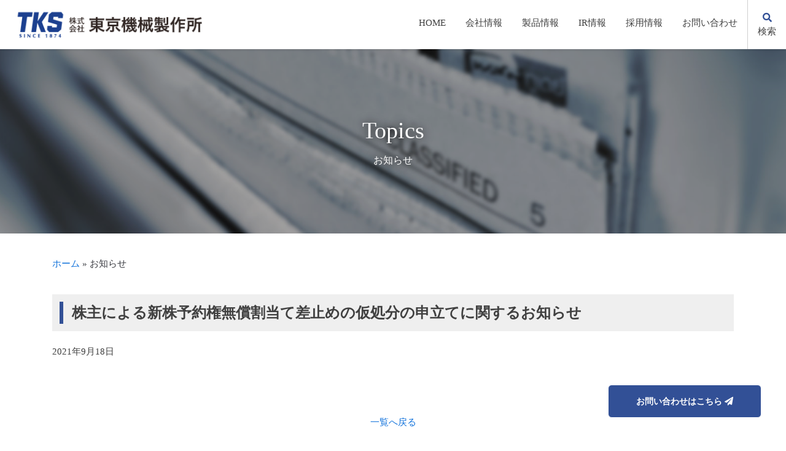

--- FILE ---
content_type: text/html; charset=UTF-8
request_url: https://www.tks-net.co.jp/timely_post/%E6%A0%AA%E4%B8%BB%E3%81%AB%E3%82%88%E3%82%8B%E6%96%B0%E6%A0%AA%E4%BA%88%E7%B4%84%E6%A8%A9%E7%84%A1%E5%84%9F%E5%89%B2%E5%BD%93%E3%81%A6%E5%B7%AE%E6%AD%A2%E3%82%81%E3%81%AE%E4%BB%AE%E5%87%A6%E5%88%86/
body_size: 10220
content:
<!DOCTYPE html>
<html lang="ja">

<head>
  <!-- Global site tag (gtag.js) - Google Analytics -->
  <script async src="https://www.googletagmanager.com/gtag/js?id=UA-128958951-23"></script>
  <script>
    window.dataLayer = window.dataLayer || [];

    function gtag() {
      dataLayer.push(arguments);
    }
    gtag('js', new Date());

    gtag('config', 'UA-128958951-23');
  </script>
  <meta charset="UTF-8">
  <meta name="viewport" content="width=device-width, initial-scale=1, shrink-to-fit=no">
  <link rel="profile" href="http://gmpg.org/xfn/11">
  <link rel="shortcut icon" href="https://www.tks-net.co.jp/corporate/wp-content/themes/understrap-child/img/common/favicon.ico" />
  <meta name='robots' content='index, follow, max-image-preview:large, max-snippet:-1, max-video-preview:-1' />

	<!-- This site is optimized with the Yoast SEO plugin v19.1 - https://yoast.com/wordpress/plugins/seo/ -->
	<title>株主による新株予約権無償割当て差止めの仮処分の申立てに関するお知らせ | 東京機械製作所（TKS）</title>
	<link rel="canonical" href="https://www.tks-net.co.jp/timely_post/株主による新株予約権無償割当て差止めの仮処分/" />
	<meta property="og:locale" content="ja_JP" />
	<meta property="og:type" content="article" />
	<meta property="og:title" content="株主による新株予約権無償割当て差止めの仮処分の申立てに関するお知らせ | 東京機械製作所（TKS）" />
	<meta property="og:description" content="[...続きを読む]" />
	<meta property="og:url" content="https://www.tks-net.co.jp/timely_post/株主による新株予約権無償割当て差止めの仮処分/" />
	<meta property="og:site_name" content="東京機械製作所（TKS）" />
	<meta property="article:modified_time" content="2021-09-18T01:33:08+00:00" />
	<meta name="twitter:card" content="summary_large_image" />
	<script type="application/ld+json" class="yoast-schema-graph">{"@context":"https://schema.org","@graph":[{"@type":"WebSite","@id":"https://www.tks-net.co.jp/#website","url":"https://www.tks-net.co.jp/","name":"東京機械製作所（TKS）","description":"TOKYO KIKAI SESAKUSHO, LTD.","potentialAction":[{"@type":"SearchAction","target":{"@type":"EntryPoint","urlTemplate":"https://www.tks-net.co.jp/?s={search_term_string}"},"query-input":"required name=search_term_string"}],"inLanguage":"ja"},{"@type":"WebPage","@id":"https://www.tks-net.co.jp/timely_post/%e6%a0%aa%e4%b8%bb%e3%81%ab%e3%82%88%e3%82%8b%e6%96%b0%e6%a0%aa%e4%ba%88%e7%b4%84%e6%a8%a9%e7%84%a1%e5%84%9f%e5%89%b2%e5%bd%93%e3%81%a6%e5%b7%ae%e6%ad%a2%e3%82%81%e3%81%ae%e4%bb%ae%e5%87%a6%e5%88%86/#webpage","url":"https://www.tks-net.co.jp/timely_post/%e6%a0%aa%e4%b8%bb%e3%81%ab%e3%82%88%e3%82%8b%e6%96%b0%e6%a0%aa%e4%ba%88%e7%b4%84%e6%a8%a9%e7%84%a1%e5%84%9f%e5%89%b2%e5%bd%93%e3%81%a6%e5%b7%ae%e6%ad%a2%e3%82%81%e3%81%ae%e4%bb%ae%e5%87%a6%e5%88%86/","name":"株主による新株予約権無償割当て差止めの仮処分の申立てに関するお知らせ | 東京機械製作所（TKS）","isPartOf":{"@id":"https://www.tks-net.co.jp/#website"},"datePublished":"2021-09-18T01:31:21+00:00","dateModified":"2021-09-18T01:33:08+00:00","breadcrumb":{"@id":"https://www.tks-net.co.jp/timely_post/%e6%a0%aa%e4%b8%bb%e3%81%ab%e3%82%88%e3%82%8b%e6%96%b0%e6%a0%aa%e4%ba%88%e7%b4%84%e6%a8%a9%e7%84%a1%e5%84%9f%e5%89%b2%e5%bd%93%e3%81%a6%e5%b7%ae%e6%ad%a2%e3%82%81%e3%81%ae%e4%bb%ae%e5%87%a6%e5%88%86/#breadcrumb"},"inLanguage":"ja","potentialAction":[{"@type":"ReadAction","target":["https://www.tks-net.co.jp/timely_post/%e6%a0%aa%e4%b8%bb%e3%81%ab%e3%82%88%e3%82%8b%e6%96%b0%e6%a0%aa%e4%ba%88%e7%b4%84%e6%a8%a9%e7%84%a1%e5%84%9f%e5%89%b2%e5%bd%93%e3%81%a6%e5%b7%ae%e6%ad%a2%e3%82%81%e3%81%ae%e4%bb%ae%e5%87%a6%e5%88%86/"]}]},{"@type":"BreadcrumbList","@id":"https://www.tks-net.co.jp/timely_post/%e6%a0%aa%e4%b8%bb%e3%81%ab%e3%82%88%e3%82%8b%e6%96%b0%e6%a0%aa%e4%ba%88%e7%b4%84%e6%a8%a9%e7%84%a1%e5%84%9f%e5%89%b2%e5%bd%93%e3%81%a6%e5%b7%ae%e6%ad%a2%e3%82%81%e3%81%ae%e4%bb%ae%e5%87%a6%e5%88%86/#breadcrumb","itemListElement":[{"@type":"ListItem","position":1,"name":"ホーム","item":"https://www.tks-net.co.jp/"},{"@type":"ListItem","position":2,"name":"適時開示情報","item":"https://www.tks-net.co.jp/timely_post/"},{"@type":"ListItem","position":3,"name":"株主による新株予約権無償割当て差止めの仮処分の申立てに関するお知らせ"}]}]}</script>
	<!-- / Yoast SEO plugin. -->


<link rel='dns-prefetch' href='//cdnjs.cloudflare.com' />
<link rel='dns-prefetch' href='//yubinbango.github.io' />
<link rel='dns-prefetch' href='//fonts.googleapis.com' />
<link rel='dns-prefetch' href='//use.fontawesome.com' />
<link rel='dns-prefetch' href='//s.w.org' />
<link rel="alternate" type="application/rss+xml" title="東京機械製作所（TKS） &raquo; フィード" href="https://www.tks-net.co.jp/feed/" />
<link rel="alternate" type="application/rss+xml" title="東京機械製作所（TKS） &raquo; コメントフィード" href="https://www.tks-net.co.jp/comments/feed/" />
<script type="text/javascript">
window._wpemojiSettings = {"baseUrl":"https:\/\/s.w.org\/images\/core\/emoji\/14.0.0\/72x72\/","ext":".png","svgUrl":"https:\/\/s.w.org\/images\/core\/emoji\/14.0.0\/svg\/","svgExt":".svg","source":{"concatemoji":"https:\/\/www.tks-net.co.jp\/corporate\/wp-includes\/js\/wp-emoji-release.min.js?ver=6.0.11"}};
/*! This file is auto-generated */
!function(e,a,t){var n,r,o,i=a.createElement("canvas"),p=i.getContext&&i.getContext("2d");function s(e,t){var a=String.fromCharCode,e=(p.clearRect(0,0,i.width,i.height),p.fillText(a.apply(this,e),0,0),i.toDataURL());return p.clearRect(0,0,i.width,i.height),p.fillText(a.apply(this,t),0,0),e===i.toDataURL()}function c(e){var t=a.createElement("script");t.src=e,t.defer=t.type="text/javascript",a.getElementsByTagName("head")[0].appendChild(t)}for(o=Array("flag","emoji"),t.supports={everything:!0,everythingExceptFlag:!0},r=0;r<o.length;r++)t.supports[o[r]]=function(e){if(!p||!p.fillText)return!1;switch(p.textBaseline="top",p.font="600 32px Arial",e){case"flag":return s([127987,65039,8205,9895,65039],[127987,65039,8203,9895,65039])?!1:!s([55356,56826,55356,56819],[55356,56826,8203,55356,56819])&&!s([55356,57332,56128,56423,56128,56418,56128,56421,56128,56430,56128,56423,56128,56447],[55356,57332,8203,56128,56423,8203,56128,56418,8203,56128,56421,8203,56128,56430,8203,56128,56423,8203,56128,56447]);case"emoji":return!s([129777,127995,8205,129778,127999],[129777,127995,8203,129778,127999])}return!1}(o[r]),t.supports.everything=t.supports.everything&&t.supports[o[r]],"flag"!==o[r]&&(t.supports.everythingExceptFlag=t.supports.everythingExceptFlag&&t.supports[o[r]]);t.supports.everythingExceptFlag=t.supports.everythingExceptFlag&&!t.supports.flag,t.DOMReady=!1,t.readyCallback=function(){t.DOMReady=!0},t.supports.everything||(n=function(){t.readyCallback()},a.addEventListener?(a.addEventListener("DOMContentLoaded",n,!1),e.addEventListener("load",n,!1)):(e.attachEvent("onload",n),a.attachEvent("onreadystatechange",function(){"complete"===a.readyState&&t.readyCallback()})),(e=t.source||{}).concatemoji?c(e.concatemoji):e.wpemoji&&e.twemoji&&(c(e.twemoji),c(e.wpemoji)))}(window,document,window._wpemojiSettings);
</script>
<style type="text/css">
img.wp-smiley,
img.emoji {
	display: inline !important;
	border: none !important;
	box-shadow: none !important;
	height: 1em !important;
	width: 1em !important;
	margin: 0 0.07em !important;
	vertical-align: -0.1em !important;
	background: none !important;
	padding: 0 !important;
}
</style>
	<link rel='stylesheet' id='wp-block-library-css'  href='https://www.tks-net.co.jp/corporate/wp-includes/css/dist/block-library/style.min.css?ver=6.0.11' type='text/css' media='all' />
<style id='global-styles-inline-css' type='text/css'>
body{--wp--preset--color--black: #000000;--wp--preset--color--cyan-bluish-gray: #abb8c3;--wp--preset--color--white: #ffffff;--wp--preset--color--pale-pink: #f78da7;--wp--preset--color--vivid-red: #cf2e2e;--wp--preset--color--luminous-vivid-orange: #ff6900;--wp--preset--color--luminous-vivid-amber: #fcb900;--wp--preset--color--light-green-cyan: #7bdcb5;--wp--preset--color--vivid-green-cyan: #00d084;--wp--preset--color--pale-cyan-blue: #8ed1fc;--wp--preset--color--vivid-cyan-blue: #0693e3;--wp--preset--color--vivid-purple: #9b51e0;--wp--preset--gradient--vivid-cyan-blue-to-vivid-purple: linear-gradient(135deg,rgba(6,147,227,1) 0%,rgb(155,81,224) 100%);--wp--preset--gradient--light-green-cyan-to-vivid-green-cyan: linear-gradient(135deg,rgb(122,220,180) 0%,rgb(0,208,130) 100%);--wp--preset--gradient--luminous-vivid-amber-to-luminous-vivid-orange: linear-gradient(135deg,rgba(252,185,0,1) 0%,rgba(255,105,0,1) 100%);--wp--preset--gradient--luminous-vivid-orange-to-vivid-red: linear-gradient(135deg,rgba(255,105,0,1) 0%,rgb(207,46,46) 100%);--wp--preset--gradient--very-light-gray-to-cyan-bluish-gray: linear-gradient(135deg,rgb(238,238,238) 0%,rgb(169,184,195) 100%);--wp--preset--gradient--cool-to-warm-spectrum: linear-gradient(135deg,rgb(74,234,220) 0%,rgb(151,120,209) 20%,rgb(207,42,186) 40%,rgb(238,44,130) 60%,rgb(251,105,98) 80%,rgb(254,248,76) 100%);--wp--preset--gradient--blush-light-purple: linear-gradient(135deg,rgb(255,206,236) 0%,rgb(152,150,240) 100%);--wp--preset--gradient--blush-bordeaux: linear-gradient(135deg,rgb(254,205,165) 0%,rgb(254,45,45) 50%,rgb(107,0,62) 100%);--wp--preset--gradient--luminous-dusk: linear-gradient(135deg,rgb(255,203,112) 0%,rgb(199,81,192) 50%,rgb(65,88,208) 100%);--wp--preset--gradient--pale-ocean: linear-gradient(135deg,rgb(255,245,203) 0%,rgb(182,227,212) 50%,rgb(51,167,181) 100%);--wp--preset--gradient--electric-grass: linear-gradient(135deg,rgb(202,248,128) 0%,rgb(113,206,126) 100%);--wp--preset--gradient--midnight: linear-gradient(135deg,rgb(2,3,129) 0%,rgb(40,116,252) 100%);--wp--preset--duotone--dark-grayscale: url('#wp-duotone-dark-grayscale');--wp--preset--duotone--grayscale: url('#wp-duotone-grayscale');--wp--preset--duotone--purple-yellow: url('#wp-duotone-purple-yellow');--wp--preset--duotone--blue-red: url('#wp-duotone-blue-red');--wp--preset--duotone--midnight: url('#wp-duotone-midnight');--wp--preset--duotone--magenta-yellow: url('#wp-duotone-magenta-yellow');--wp--preset--duotone--purple-green: url('#wp-duotone-purple-green');--wp--preset--duotone--blue-orange: url('#wp-duotone-blue-orange');--wp--preset--font-size--small: 13px;--wp--preset--font-size--medium: 20px;--wp--preset--font-size--large: 36px;--wp--preset--font-size--x-large: 42px;}.has-black-color{color: var(--wp--preset--color--black) !important;}.has-cyan-bluish-gray-color{color: var(--wp--preset--color--cyan-bluish-gray) !important;}.has-white-color{color: var(--wp--preset--color--white) !important;}.has-pale-pink-color{color: var(--wp--preset--color--pale-pink) !important;}.has-vivid-red-color{color: var(--wp--preset--color--vivid-red) !important;}.has-luminous-vivid-orange-color{color: var(--wp--preset--color--luminous-vivid-orange) !important;}.has-luminous-vivid-amber-color{color: var(--wp--preset--color--luminous-vivid-amber) !important;}.has-light-green-cyan-color{color: var(--wp--preset--color--light-green-cyan) !important;}.has-vivid-green-cyan-color{color: var(--wp--preset--color--vivid-green-cyan) !important;}.has-pale-cyan-blue-color{color: var(--wp--preset--color--pale-cyan-blue) !important;}.has-vivid-cyan-blue-color{color: var(--wp--preset--color--vivid-cyan-blue) !important;}.has-vivid-purple-color{color: var(--wp--preset--color--vivid-purple) !important;}.has-black-background-color{background-color: var(--wp--preset--color--black) !important;}.has-cyan-bluish-gray-background-color{background-color: var(--wp--preset--color--cyan-bluish-gray) !important;}.has-white-background-color{background-color: var(--wp--preset--color--white) !important;}.has-pale-pink-background-color{background-color: var(--wp--preset--color--pale-pink) !important;}.has-vivid-red-background-color{background-color: var(--wp--preset--color--vivid-red) !important;}.has-luminous-vivid-orange-background-color{background-color: var(--wp--preset--color--luminous-vivid-orange) !important;}.has-luminous-vivid-amber-background-color{background-color: var(--wp--preset--color--luminous-vivid-amber) !important;}.has-light-green-cyan-background-color{background-color: var(--wp--preset--color--light-green-cyan) !important;}.has-vivid-green-cyan-background-color{background-color: var(--wp--preset--color--vivid-green-cyan) !important;}.has-pale-cyan-blue-background-color{background-color: var(--wp--preset--color--pale-cyan-blue) !important;}.has-vivid-cyan-blue-background-color{background-color: var(--wp--preset--color--vivid-cyan-blue) !important;}.has-vivid-purple-background-color{background-color: var(--wp--preset--color--vivid-purple) !important;}.has-black-border-color{border-color: var(--wp--preset--color--black) !important;}.has-cyan-bluish-gray-border-color{border-color: var(--wp--preset--color--cyan-bluish-gray) !important;}.has-white-border-color{border-color: var(--wp--preset--color--white) !important;}.has-pale-pink-border-color{border-color: var(--wp--preset--color--pale-pink) !important;}.has-vivid-red-border-color{border-color: var(--wp--preset--color--vivid-red) !important;}.has-luminous-vivid-orange-border-color{border-color: var(--wp--preset--color--luminous-vivid-orange) !important;}.has-luminous-vivid-amber-border-color{border-color: var(--wp--preset--color--luminous-vivid-amber) !important;}.has-light-green-cyan-border-color{border-color: var(--wp--preset--color--light-green-cyan) !important;}.has-vivid-green-cyan-border-color{border-color: var(--wp--preset--color--vivid-green-cyan) !important;}.has-pale-cyan-blue-border-color{border-color: var(--wp--preset--color--pale-cyan-blue) !important;}.has-vivid-cyan-blue-border-color{border-color: var(--wp--preset--color--vivid-cyan-blue) !important;}.has-vivid-purple-border-color{border-color: var(--wp--preset--color--vivid-purple) !important;}.has-vivid-cyan-blue-to-vivid-purple-gradient-background{background: var(--wp--preset--gradient--vivid-cyan-blue-to-vivid-purple) !important;}.has-light-green-cyan-to-vivid-green-cyan-gradient-background{background: var(--wp--preset--gradient--light-green-cyan-to-vivid-green-cyan) !important;}.has-luminous-vivid-amber-to-luminous-vivid-orange-gradient-background{background: var(--wp--preset--gradient--luminous-vivid-amber-to-luminous-vivid-orange) !important;}.has-luminous-vivid-orange-to-vivid-red-gradient-background{background: var(--wp--preset--gradient--luminous-vivid-orange-to-vivid-red) !important;}.has-very-light-gray-to-cyan-bluish-gray-gradient-background{background: var(--wp--preset--gradient--very-light-gray-to-cyan-bluish-gray) !important;}.has-cool-to-warm-spectrum-gradient-background{background: var(--wp--preset--gradient--cool-to-warm-spectrum) !important;}.has-blush-light-purple-gradient-background{background: var(--wp--preset--gradient--blush-light-purple) !important;}.has-blush-bordeaux-gradient-background{background: var(--wp--preset--gradient--blush-bordeaux) !important;}.has-luminous-dusk-gradient-background{background: var(--wp--preset--gradient--luminous-dusk) !important;}.has-pale-ocean-gradient-background{background: var(--wp--preset--gradient--pale-ocean) !important;}.has-electric-grass-gradient-background{background: var(--wp--preset--gradient--electric-grass) !important;}.has-midnight-gradient-background{background: var(--wp--preset--gradient--midnight) !important;}.has-small-font-size{font-size: var(--wp--preset--font-size--small) !important;}.has-medium-font-size{font-size: var(--wp--preset--font-size--medium) !important;}.has-large-font-size{font-size: var(--wp--preset--font-size--large) !important;}.has-x-large-font-size{font-size: var(--wp--preset--font-size--x-large) !important;}
</style>
<link rel='stylesheet' id='fonts_google-css'  href='https://fonts.googleapis.com/css?family=Abel&#038;subset=latin%2Clatin-ext&#038;ver=6.0.11' type='text/css' media='all' />
<link rel='stylesheet' id='layout_css-css'  href='https://www.tks-net.co.jp/corporate/wp-content/themes/understrap-child/layout_css/layout.min.css?ver=6.0.11' type='text/css' media='all' />
<link rel='stylesheet' id='fontawesome-css'  href='https://use.fontawesome.com/releases/v5.7.2/css/all.css?ver=6.0.11' type='text/css' media='all' />
<link rel='stylesheet' id='animate-css'  href='https://cdnjs.cloudflare.com/ajax/libs/animate.css/3.5.2/animate.min.css?ver=6.0.11' type='text/css' media='all' />
<link rel='stylesheet' id='child-understrap-styles-css'  href='https://www.tks-net.co.jp/corporate/wp-content/themes/understrap-child/css/child-theme.min.css?ver=0.5.5' type='text/css' media='all' />
<script type='text/javascript' src='https://www.tks-net.co.jp/corporate/wp-includes/js/jquery/jquery.min.js?ver=3.6.0' id='jquery-core-js'></script>
<script type='text/javascript' src='https://www.tks-net.co.jp/corporate/wp-includes/js/jquery/jquery-migrate.min.js?ver=3.3.2' id='jquery-migrate-js'></script>
<link rel="https://api.w.org/" href="https://www.tks-net.co.jp/wp-json/" /><link rel="alternate" type="application/json" href="https://www.tks-net.co.jp/wp-json/wp/v2/timely_post/3072" /><link rel="EditURI" type="application/rsd+xml" title="RSD" href="https://www.tks-net.co.jp/corporate/xmlrpc.php?rsd" />
<link rel="wlwmanifest" type="application/wlwmanifest+xml" href="https://www.tks-net.co.jp/corporate/wp-includes/wlwmanifest.xml" /> 
<meta name="generator" content="WordPress 6.0.11" />
<link rel='shortlink' href='https://www.tks-net.co.jp/?p=3072' />
<link rel="alternate" type="application/json+oembed" href="https://www.tks-net.co.jp/wp-json/oembed/1.0/embed?url=https%3A%2F%2Fwww.tks-net.co.jp%2Ftimely_post%2F%25e6%25a0%25aa%25e4%25b8%25bb%25e3%2581%25ab%25e3%2582%2588%25e3%2582%258b%25e6%2596%25b0%25e6%25a0%25aa%25e4%25ba%2588%25e7%25b4%2584%25e6%25a8%25a9%25e7%2584%25a1%25e5%2584%259f%25e5%2589%25b2%25e5%25bd%2593%25e3%2581%25a6%25e5%25b7%25ae%25e6%25ad%25a2%25e3%2582%2581%25e3%2581%25ae%25e4%25bb%25ae%25e5%2587%25a6%25e5%2588%2586%2F" />
<link rel="alternate" type="text/xml+oembed" href="https://www.tks-net.co.jp/wp-json/oembed/1.0/embed?url=https%3A%2F%2Fwww.tks-net.co.jp%2Ftimely_post%2F%25e6%25a0%25aa%25e4%25b8%25bb%25e3%2581%25ab%25e3%2582%2588%25e3%2582%258b%25e6%2596%25b0%25e6%25a0%25aa%25e4%25ba%2588%25e7%25b4%2584%25e6%25a8%25a9%25e7%2584%25a1%25e5%2584%259f%25e5%2589%25b2%25e5%25bd%2593%25e3%2581%25a6%25e5%25b7%25ae%25e6%25ad%25a2%25e3%2582%2581%25e3%2581%25ae%25e4%25bb%25ae%25e5%2587%25a6%25e5%2588%2586%2F&#038;format=xml" />
<meta name="mobile-web-app-capable" content="yes">
<meta name="apple-mobile-web-app-capable" content="yes">
<meta name="apple-mobile-web-app-title" content="東京機械製作所（TKS） - TOKYO KIKAI SESAKUSHO, LTD.">
<noscript><style>.lazyload[data-src]{display:none !important;}</style></noscript><style>.lazyload{background-image:none !important;}.lazyload:before{background-image:none !important;}</style><link rel="icon" href="https://www.tks-net.co.jp/corporate/wp-content/uploads/2022/07/cropped-favicon-32x32.png" sizes="32x32" />
<link rel="icon" href="https://www.tks-net.co.jp/corporate/wp-content/uploads/2022/07/cropped-favicon-192x192.png" sizes="192x192" />
<link rel="apple-touch-icon" href="https://www.tks-net.co.jp/corporate/wp-content/uploads/2022/07/cropped-favicon-180x180.png" />
<meta name="msapplication-TileImage" content="https://www.tks-net.co.jp/corporate/wp-content/uploads/2022/07/cropped-favicon-270x270.png" />
  <script src="https://kit.fontawesome.com/08a6ab6f72.js"></script>
  <script src="https://www.google.com/recaptcha/api.js" async defer></script>
  <link rel="stylesheet" type="text/css" href="https://www.tks-net.co.jp/corporate/wp-content/themes/understrap-child/css/20220704_style.css" media="screen" />
  </head>


      <body class="timely_post-template-default single single-timely_post postid-3072 wp-embed-responsive timely_post-%e6%a0%aa%e4%b8%bb%e3%81%ab%e3%82%88%e3%82%8b%e6%96%b0%e6%a0%aa%e4%ba%88%e7%b4%84%e6%a8%a9%e7%84%a1%e5%84%9f%e5%89%b2%e5%bd%93%e3%81%a6%e5%b7%ae%e6%ad%a2%e3%82%81%e3%81%ae%e4%bb%ae%e5%87%a6%e5%88%86 group-blog">
<script data-cfasync="false" data-no-defer="1">var ewww_webp_supported=false;</script>
      
      
      
      <div class="site" id="page">


        <header>

          <!--お知らせ一覧-->
          
            <div class="header-inner">
              <!--タイトルを画像にする場合-->
              <div class="site-title">
                <a href="https://www.tks-net.co.jp">
                  <img src="[data-uri]" alt="東京機械製作所（TKS）" data-src="https://www.tks-net.co.jp/corporate/wp-content/themes/understrap-child/img/front/logo.png" decoding="async" class="lazyload" /><noscript><img src="https://www.tks-net.co.jp/corporate/wp-content/themes/understrap-child/img/front/logo.png" alt="東京機械製作所（TKS）" data-eio="l" /></noscript>
                </a>
              </div>
              <div class="pc-header-nav pc-only">
                <nav id="gnav">
                  <ul id="menu-gmenu" class="menu">
                    <li class=""><a href="https://www.tks-net.co.jp/">HOME</a></li>
                    <li class="toggle"><a href="https://www.tks-net.co.jp/company/">会社情報</a>
                      <div class="menu">
                        <div class="container">
                          <div class="row">
                            <div class="col-12">
                              <ul class="menu_inner">
                                <li><a href="https://www.tks-net.co.jp/company/profile/">会社概要・アクセス</a></li>
                                <li><a href="https://www.tks-net.co.jp/company/top-message/">トップメッセージ</a></li>
                                <li><a href="https://www.tks-net.co.jp/company/management/">経営理念・経営戦略</a></li>
                                <li><a href="https://www.tks-net.co.jp/company/history-of-tks/">TKSの歩み</a></li>
                                <li><a href="https://www.tks-net.co.jp/company/history/">沿革</a></li>
                                <li><a href="https://www.tks-net.co.jp/company/equipment/">生産体制・検査体制</a></li>
                                <li><a href="https://www.tks-net.co.jp/company/what-is-technology/">TKSテクノロジーとは</a></li>
                                <li><a href="https://www.tks-net.co.jp/company/environmental/">環境への取り組み</a></li>
                              </ul>
                            </div>
                          </div>
                        </div>
                      </div>
                    </li>
                    <li class=""><a href="https://www.tks-net.co.jp/seihin/">製品情報</a>
                      <div class="menu">
                        <div class="container">
                          <div class="row">
                            <div class="col-12">
                              <ul class="menu_inner">
                                <li><a href="https://www.tks-net.co.jp/seihin/fabusiness/">FA事業</a></li>
                                <li><a href="https://www.tks-net.co.jp/seihin/kks/">加工組立事業</a></li>
                                <li><a href="https://www.tks-net.co.jp/seihin/newspaper/">新聞用輪転機</a></li>
                                <!--
                                <li><a href="https://www.tks-net.co.jp/seihin/printing-press/">デジタル印刷機</a></li>
                                <li><a href="https://www.tks-net.co.jp/seihin/commercial/">商業用輪転機</a></li>
                                -->
                                <li><a href="https://www.tks-net.co.jp/seihin/automation/">自動化・省力化機器/システム</a></li>
                                <li><a href="https://www.tks-net.co.jp/seihin/printing/">新聞・商業印刷機周辺機器事業</a></li>
                                <li><a href="https://www.tks-net.co.jp/seihin/rotary/">輪転機保守サービス事業</a></li>
                              </ul>
                            </div>
                          </div>
                        </div>
                      </div>
                    </li>
                    <li class=""><a href="https://www.tks-net.co.jp/ir/">IR情報</a>
                      <div class="menu">
                        <div class="container">
                          <div class="row">
                            <div class="col-12">
                              <ul class="menu_inner">
                                <li><a href="https://www.tks-net.co.jp/ir/financial/">決算情報</a></li>
                                <li><a href="https://www.tks-net.co.jp/ir/timely/">適時開示情報</a></li>
                                <li><a href="https://www.tks-net.co.jp/ir/securities/">有価証券報告書</a></li>
                                <li><a href="https://www.tks-net.co.jp/ir/general/">株主総会(招集通知・決議通知）</a></li>
                                <li><a href="https://www.tks-net.co.jp/ir/business/">事業報告書（株主通信）</a></li>
                                <li><a href="https://www.tks-net.co.jp/ir/shareholders/">株式についてのご案内</a></li>
                                <li><a href="https://www.tks-net.co.jp/ir/governance/">コーポレートガバナンス報告書</a></li>
                                <li><a href="https://www.tks-net.co.jp/ir/electronic/">電子公告</a></li>
                              </ul>
                            </div>
                          </div>
                        </div>
                      </div>
                    </li>
                    <li class=""><a href="https://www.tks-net.co.jp/saiyou/">採用情報</a>
                      <div class="menu">
                        <div class="container">
                          <div class="row">
                            <div class="col-12">
                              <ul class="menu_inner">
                                <li><a href="https://www.tks-net.co.jp/saiyou/profile/">TKSを知る</a></li>
                                <li><a href="https://www.tks-net.co.jp/saiyou/look/">TKSを見る</a></li>
                                <li><a href="https://www.tks-net.co.jp/saiyou/products/">TKS製品とは</a></li>
                                <li><a href="https://www.tks-net.co.jp/saiyou/employee/">先輩社員の声</a></li>
                                <li><a href="https://www.tks-net.co.jp/saiyou/application/">募集要項・待遇を見る</a></li>
                              </ul>
                            </div>
                          </div>
                        </div>
                      </div>
                    </li>
                    <li class=""><a href="https://www.tks-net.co.jp/contact/">お問い合わせ</a></li>



                    <li class="search">
                      <a><span>検索</span></a>
                      <ul class="inner">
                        <li>
                          <div class="">
                            <form id="form2" action="https://www.tks-net.co.jp/" method="get">
                              <input id="sbox2" id="s" name="s" type="text" placeholder="フリーワードを入力" />
                              <button type="submit" id="sbtn2"><i class="fas fa-search"></i></button>
                            </form>
                          </div>
                        </li>
                      </ul>
                    </li>
                    <!--
                                        <div class="language_btn">
                                            <ul class="Language_nav">
                                                <li class="Language"><a><span>Language</span></a>
                                                    <ul>
                                                        <li><a href="https://www.tks-net.co.jp/en/">English</a></li>
                                                        <li><a href="https://www.tks-net.co.jp/cha/">Chinese</a></li>
                                                    </ul>
                                                </li>
                                            </ul>
                                        </div>
                                        -->
                  </ul>
                </nav>

              </div>


              <div class="sp_headaer">
                <button id="toggle" class="button_container navbar_toggler" type="button">
                  <span class="top"></span>
                  <span class="middle"></span>
                  <span class="bottom"></span>
                </button>


                <div id="overlay" class="overlay">
                  <nav class="overlay-menu">

                    <div class="menu-header-container">
                      <ul id="accordion" class="ml-auto">
                        <li class=""><a href="https://www.tks-net.co.jp/">HOME</a></li>
                        <li class="toggle_menu_sp"><a href="">会社情報</a>
                          <ul class="sub-menu">
                            <li><a href="https://www.tks-net.co.jp/company/">会社情報</a></li>
                            <li><a href="https://www.tks-net.co.jp/company/profile/">会社概要・アクセス</a></li>
                            <li><a href="https://www.tks-net.co.jp/company/top-message/">トップメッセージ</a></li>
                            <li><a href="https://www.tks-net.co.jp/company/management/">経営理念・経営戦略</a></li>
                            <li><a href="https://www.tks-net.co.jp/company/history-of-tks/">TKSの歩み</a></li>
                            <li><a href="https://www.tks-net.co.jp/company/history/">沿革</a></li>
                            <li><a href="https://www.tks-net.co.jp/company/equipment/">生産体制・検査体制</a></li>
                            <li><a href="https://www.tks-net.co.jp/company/what-is-technology/">TKSテクノロジーとは</a></li>
                            <li><a href="https://www.tks-net.co.jp/company/environmental/">環境への取り組み</a></li>
                          </ul>
                        </li>
                        <li class="toggle_menu_sp"><a href="">製品情報</a>
                          <ul class="sub-menu">
                            <li><a href="https://www.tks-net.co.jp/seihin/">製品情報</a></li>
                            <li><a href="https://www.tks-net.co.jp/seihin/fabusiness/">FA事業</a></li>
                            <li><a href="https://www.tks-net.co.jp/seihin/kks/">加工組立事業</a></li>
                            <li><a href="https://www.tks-net.co.jp/seihin/newspaper/">新聞用輪転機</a></li>
                            <!--
                            <li><a href="https://www.tks-net.co.jp/seihin/printing-press/">デジタル印刷機</a></li>
                            <li><a href="https://www.tks-net.co.jp/seihin/commercial/">商業用輪転機</a></li>
                            -->
                            <li><a href="https://www.tks-net.co.jp/seihin/automation/">自動化・省力化機器/システム</a></li>
                            <li><a href="https://www.tks-net.co.jp/seihin/printing/">新聞・商業印刷機周辺機器事業</a></li>
                            <li><a href="https://www.tks-net.co.jp/seihin/rotary/">輪転機保守サービス事業</a></li>
                          </ul>
                        </li>
                        <li class="toggle_menu_sp"><a href="">IR情報</a>
                          <ul class="sub-menu">
                            <li><a href="https://www.tks-net.co.jp/ir/">IR情報</a></li>
                            <li><a href="https://www.tks-net.co.jp/ir/financial/">決算情報</a></li>
                            <li><a href="https://www.tks-net.co.jp/ir/timely/">適時開示情報</a></li>
                            <li><a href="https://www.tks-net.co.jp/ir/securities/">有価証券報告書</a></li>
                            <li><a href="https://www.tks-net.co.jp/ir/general/">株主総会(招集通知・決議通知）</a></li>
                            <li><a href="https://www.tks-net.co.jp/ir/business/">事業報告書（株主通信）</a></li>
                            <li><a href="https://www.tks-net.co.jp/ir/shareholders/">株式についてのご案内</a></li>
                            <li><a href="https://www.tks-net.co.jp/ir/governance/">コーポレートガバナンス報告書</a></li>
                            <li><a href="https://www.tks-net.co.jp/ir/electronic/">電子公告</a></li>
                          </ul>
                        </li>
                        <li class="toggle_menu_sp"><a href="">採用情報</a>
                          <ul class="sub-menu">
                            <li><a href="https://www.tks-net.co.jp/saiyou/">採用情報</a></li>
                            <li><a href="https://www.tks-net.co.jp/saiyou/profile/">TKSを知る</a></li>
                            <li><a href="https://www.tks-net.co.jp/saiyou/look/">TKSを見る</a></li>
                            <li><a href="https://www.tks-net.co.jp/saiyou/products/">TKS製品とは</a></li>
                            <li><a href="https://www.tks-net.co.jp/saiyou/employee/">先輩社員の声</a></li>
                            <li><a href="https://www.tks-net.co.jp/saiyou/application/">募集要項・待遇を見る</a></li>
                          </ul>
                        </li>
                        <li class=""><a href="https://www.tks-net.co.jp/contact/">お問い合わせ</a></li>
                        <!--
                                                <li class="toggle_menu_sp"><a href=""><span class="mr-2"><i class="fas fa-globe"></i></span>Language</a>
                                                    <ul class="sub-menu">
                                                        <li><a href="https://www.tks-net.co.jp/en/">English</a></li>
                                                        <li><a href="https://www.tks-net.co.jp/cha/">Chinese</a></li>
                                                    </ul>
                                                </li>
                                                -->
                        <li class="search">
                          <div class="inner">
                            <form id="form2" action="https://www.tks-net.co.jp/" method="get">
                              <input id="sbox2" id="s" name="s" type="text" placeholder="フリーワードを入力" />
                              <button type="submit" id="sbtn2"><i class="fas fa-search"></i></button>
                            </form>
                          </div>
                        </li>
                      </ul>
                    </div>

                  </nav><!-- .site-navigation -->
                </div>
              </div>
            </div>
            <!--end header-inner-->


          



                  </header>



                  <div class="mainTitleBack" style="background-image:url(https://www.tks-net.co.jp/corporate/wp-content/uploads/2020/02/news_head.jpg">
            <div class="container">
              <div class="page-title">

                <h1>Topics<span>お知らせ</span></h1>
              </div>
            </div>
          </div>
        

        <!--下層ページヘッダー-->
                                  <!--fin-下層ページヘッダー-->


        
        
        <!--パンくずリスト-->
        
          <div class="container">
            <div class="row">
              <div class="col-12">
                <p id="breadcrumbs">
                  <span><span>
                      <a href="https://www.tks-net.co.jp">ホーム</a> » <span class="breadcrumb_last" aria-current="page">お知らせ</span></span></span>
                </p>
              </div>
            </div>
          </div>


                <!--fin-パンくずリスト-->

<div class="wrapper" id="single-wrapper">

			<!-- Do the left sidebar check -->
			

<!--<div class="col-md content-area" id="primary">-->

			<main class="site-main" id="main">

				
					
<article class="post-3072 timely_post type-timely_post status-publish hentry timely_cat-61" id="post-3072">

<div class="container">
    <div class="row justify-content-center">
        <div class="col-12">

        <h2 class="title_deco">株主による新株予約権無償割当て差止めの仮処分の申立てに関するお知らせ</h2>
                <div class="pb-3"><time>
                                2021年9月18日            </time>        </div>
                    <div class="entry-content">

                                
            </div><!-- .entry-content -->
        </div>
    </div>
</div>


<div class="entry-footer pt-8">
  <div class="container">
   <div class="row justify-content-between align-items-center">

        	

    <div class="col-4">
        <div class="link-btn">
                    </div>
    </div>
    <div class="col-4">
        <div class="link-btn text-center"><a href="https://www.tks-net.co.jp/timely_post/">一覧へ戻る</a></div>
    </div>
    <div class="col-4">
        <div class="link-btn text-right">
                    </div>
    </div>

  </div></div>
</div><!-- .entry-footer -->


</article><!-- #post-## -->

				
			</main><!-- #main -->

			<!-- Do the right sidebar check -->
			
<!--</div>-->
<!-- #closing the primary container from /global-templates/left-sidebar-check.php -->



	


</div><!-- #single-wrapper -->





<footer>

	<!--中国語フッターー-->
	
		<div class="footer-inner clearfix">
			<div class="f-bg"></div>
			<div class="left">
				<div class="left-box">
					<ul>
						<li class="ttl"><a href="https://www.tks-net.co.jp/company/">会社情報</a></li>
						<li><a href="https://www.tks-net.co.jp/company/profile/">会社概要・アクセス</a></li>
						<li><a href="https://www.tks-net.co.jp/company/top-message/">トップメッセージ</a></li>
						<li><a href="https://www.tks-net.co.jp/company/management/">経営理念・経営戦略</a></li>
						<li><a href="https://www.tks-net.co.jp/company/history-of-tks/">TKSの歩み</a></li>
						<li><a href="https://www.tks-net.co.jp/company/history/">沿革</a></li>
						<li><a href="https://www.tks-net.co.jp/company/equipment/">生産体制・検査体制</a></li>
						<li><a href="https://www.tks-net.co.jp/company/what-is-technology/">TKSテクノロジーとは</a></li>
						<li><a href="https://www.tks-net.co.jp/company/environmental/">環境への取り組み</a></li>
					</ul>
					<ul>
						<li class="ttl"><a href="https://www.tks-net.co.jp/ir/">IR情報</a></li>
						<li><a href="https://www.tks-net.co.jp/ir/financial/">決算情報</a></li>
						<li><a href="https://www.tks-net.co.jp/ir/timely/">適時開示情報</a></li>
						<li><a href="https://www.tks-net.co.jp/ir/securities/">有価証券報告書</a></li>
						<li><a href="https://www.tks-net.co.jp/ir/general/">株主総会(招集通知・決議通知）</a></li>
						<li><a href="https://www.tks-net.co.jp/ir/business/">事業報告書（株主通信）</a></li>
						<li><a href="https://www.tks-net.co.jp/ir/shareholders/">株式についてのご案内</a></li>
						<li><a href="https://www.tks-net.co.jp/ir/governance/">コーポレートガバナンス報告書</a></li>
						<li><a href="https://www.tks-net.co.jp/ir/electronic/">電子公告</a></li>
					</ul>
					<ul>
						<li class="ttl"><a href="https://www.tks-net.co.jp/contact/">お問い合わせ</a></li>
						<li><a href="https://www.tks-net.co.jp/terms/">サイトのご利用にあたって</a></li>
						<li><a href="https://www.tks-net.co.jp/privacy/">個人情報保護方針</a></li>
						<li class="ttl ttl2"><a href="https://www.tks-net.co.jp/sitemap/">サイトマップ</a></li>
						<li class="ttl"><a href="https://www.tks-net.co.jp/news/">お知らせ一覧</a></li>
						<!--
						<li><a href="https://www.tks-net.co.jp/company/profile/">主要取引先一覧</a></li>
						<li><a href="https://www.tks-net.co.jp/company/environmental/">環境への取り組み</a></li>
						-->
					</ul>
				</div>
				<div class="left-box2 clearfix">
					<ul>
						<li class="ttl"><a href="https://www.tks-net.co.jp/seihin/">製品情報</a></li>
						<li><a href="https://www.tks-net.co.jp/seihin/fabusiness/">FA事業</a></li>
						<li><a href="https://www.tks-net.co.jp/seihin/kks/">加工組立事業</a></li>
						<li><a href="https://www.tks-net.co.jp/seihin/newspaper/">新聞用輪転機</a></li>
						<!--
						<li><a href="https://www.tks-net.co.jp/seihin/printing-press/">デジタル印刷機</a></li>
						<li><a href="https://www.tks-net.co.jp/seihin/commercial/">商業用輪転機</a></li>
						-->
						<li><a href="https://www.tks-net.co.jp/seihin/automation/">自動化・省力化機器/システム</a></li>
						<li><a href="https://www.tks-net.co.jp/seihin/printing/">新聞・商業印刷機周辺機器事業</a></li>
						<li><a href="https://www.tks-net.co.jp/seihin/rotary/">輪転機保守サービス事業</a></li>
					</ul>
					<ul>
						<li class="ttl"><a href="https://www.tks-net.co.jp/saiyou/">採用情報</a></li>
						<li><a href="https://www.tks-net.co.jp/saiyou/profile/">TKSを知る</a></li>
						<li><a href="https://www.tks-net.co.jp/saiyou/look/">TKSを見る</a></li>
						<li><a href="https://www.tks-net.co.jp/saiyou/products/">TKS製品とは</a></li>
						<li><a href="https://www.tks-net.co.jp/saiyou/employee/">先輩社員の声</a></li>
						<li><a href="https://www.tks-net.co.jp/saiyou/application/">募集要項・待遇を見る</a></li>
						<!--<li><a href="https://www.tks-net.co.jp">応募フォーム</a></li>-->
					</ul>
				</div>
			</div>
			<div class="right right_JP">
				<p>グループ企業</p>
				<div class="">
					<a href="http://www.kks-j.co.jp/index.html" target="_blank" rol="nooperer">
						<figure>
							<img src="[data-uri]" alt="" data-src="https://www.tks-net.co.jp/corporate/wp-content/themes/understrap-child/img/footer/f-kks.jpg" decoding="async" class="lazyload" /><noscript><img src="https://www.tks-net.co.jp/corporate/wp-content/themes/understrap-child/img/footer/f-kks.jpg" alt="" data-eio="l" /></noscript>
							<figcaption>株式会社 KKS</figcaption>
						</figure>
					</a>
				</div>
				<div class="right_JP_cont">
					<a class="right_JP_link" href="https://premium.ipros.jp/kks" target="_blank">
						<figure>
							<img src="[data-uri]" alt="" data-src="https://www.tks-net.co.jp/corporate/wp-content/themes/understrap-child/img/front/ipuros-bnr01.jpg" decoding="async" class="lazyload" /><noscript><img src="https://www.tks-net.co.jp/corporate/wp-content/themes/understrap-child/img/front/ipuros-bnr01.jpg" alt="" data-eio="l" /></noscript>
						</figure>
					</a>
				</div>
			</div>
		</div>


	



	<div class="copyright">
		<p>copyright ©TOKYO KIKAI SEISAKUSHO,LTD. All Rights Reserved.</p>
	</div>
</footer>
<a id="totop" href="https://www.tks-net.co.jp//contact/"><span class="totop--inline">お問い合わせはこちら</span></a>
<script type='text/javascript' id='eio-lazy-load-js-before'>
var eio_lazy_vars = {"exactdn_domain":"","skip_autoscale":0,"threshold":0};
</script>
<script type='text/javascript' src='https://www.tks-net.co.jp/corporate/wp-content/plugins/ewww-image-optimizer/includes/lazysizes.min.js?ver=660.0' id='eio-lazy-load-js'></script>
<script type='text/javascript' src='https://www.tks-net.co.jp/corporate/wp-content/themes/understrap-child/js/scripts.js?ver=6.0.11' id='child_script-js'></script>
<script type='text/javascript' src='https://cdnjs.cloudflare.com/ajax/libs/slick-carousel/1.8.1/slick.min.js?ver=6.0.11' id='slick_js-js'></script>
<script type='text/javascript' src='https://cdnjs.cloudflare.com/ajax/libs/jquery.matchHeight/0.7.2/jquery.matchHeight-min.js?ver=6.0.11' id='matchHeight_js-js'></script>
<script type='text/javascript' src='https://yubinbango.github.io/yubinbango/yubinbango.js?ver=6.0.11' id='yubinbango-js'></script>
<script type='text/javascript' src='https://cdnjs.cloudflare.com/ajax/libs/jquery.inview/1.0.0/jquery.inview.min.js?ver=6.0.11' id='inview-js'></script>
<script type='text/javascript' src='https://www.tks-net.co.jp/corporate/wp-content/themes/understrap-child/js/child-theme.min.js?ver=0.5.5' id='child-understrap-scripts-js'></script>

<div class="menu-trigger" href="">
	<span></span>
	<span></span>
	<span></span>
</div>
<!--nav-->
<div class="sp-header-nav">
	</div>
<div class="overlay"></div>


</div><!-- #page we need this extra closing tag here -->


</body>

</html>


--- FILE ---
content_type: text/css; charset=utf-8
request_url: https://fonts.googleapis.com/css?family=B612+Mono&display=swap
body_size: -380
content:
/* latin */
@font-face {
  font-family: 'B612 Mono';
  font-style: normal;
  font-weight: 400;
  font-display: swap;
  src: url(https://fonts.gstatic.com/s/b612mono/v16/kmK_Zq85QVWbN1eW6lJV0A7diOdDtw.woff2) format('woff2');
  unicode-range: U+0000-00FF, U+0131, U+0152-0153, U+02BB-02BC, U+02C6, U+02DA, U+02DC, U+0304, U+0308, U+0329, U+2000-206F, U+20AC, U+2122, U+2191, U+2193, U+2212, U+2215, U+FEFF, U+FFFD;
}
